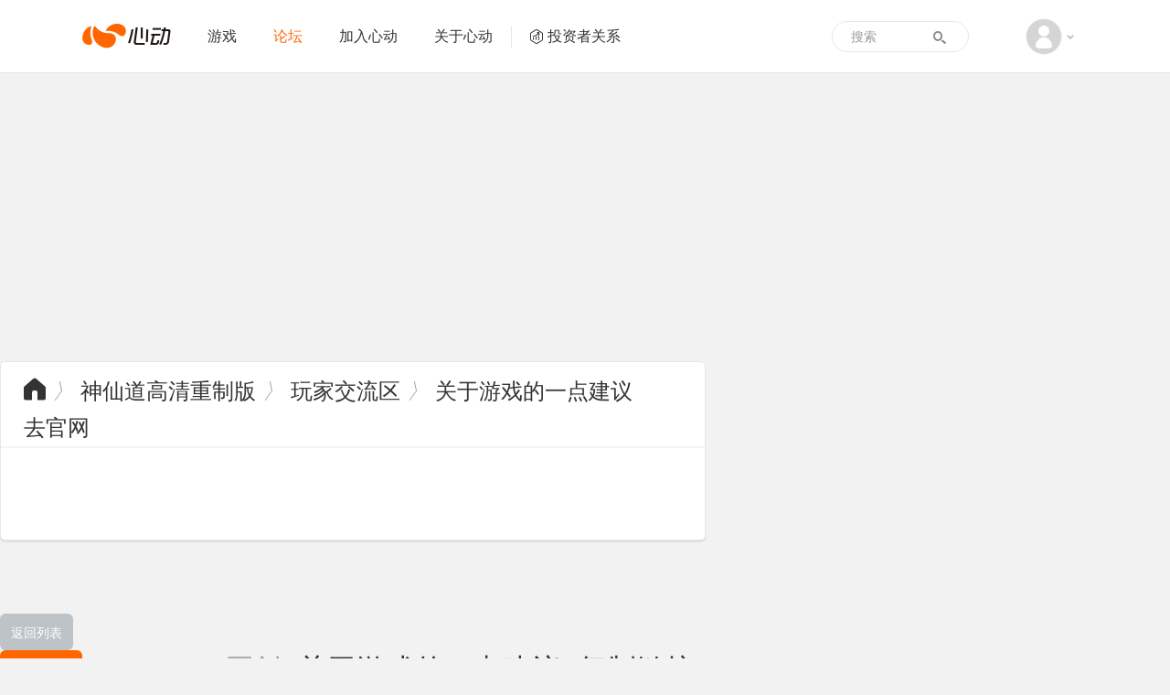

--- FILE ---
content_type: text/html; charset=utf-8
request_url: https://bbs.xd.com/forum.php?mod=viewthread&tid=3431602&extra=page%3D1
body_size: 8974
content:
<!DOCTYPE html PUBLIC "-//W3C//DTD XHTML 1.0 Transitional//EN" "http://www.w3.org/TR/xhtml1/DTD/xhtml1-transitional.dtd">
<html xmlns="http://www.w3.org/1999/xhtml" class="">
<head>
<meta http-equiv="Content-Type" content="text/html; charset=utf-8" />
<title>关于游戏的一点建议&nbsp;-&nbsp;神仙道高清重制版&nbsp;-&nbsp;玩家交流区&nbsp;-&nbsp;心动游戏 官方论坛</title>
<link href="https://bbs.xd.com/thread-3431602-1-1.html" rel="canonical" />
<meta name="keywords" content="关于游戏的一点建议" />
<meta name="description" content="主要发现多人阵除了增加先攻外没有其他意义，现在的情况是同等资源的伙伴，基本上是一个绝技互相都能秒对方，伤害溢出，不管是全体攻击还是单体攻击。那么培养一个全体攻击 ... 关于游戏的一点建议 " />
<meta name="generator" content="Discuz! X3.4" />
<meta name="author" content="Discuz! Team and Comsenz UI Team" />
<meta name="copyright" content="2001-2011 Comsenz Inc." />
<meta name="MSSmartTagsPreventParsing" content="True" /> 
<meta http-equiv="MSThemeCompatible" content="Yes" />
<meta http-equiv="X-UA-Compatible" content="IE=edge" />
<meta name="renderer" content="webkit">
<meta name="viewport" content="width=1066">
<base href="https://bbs.xd.com/" /><link rel="stylesheet" type="text/css" href="data/cache/style_2_common.css?D5y" /><link rel="stylesheet" type="text/css" href="data/cache/style_2_forum_viewthread.css?D5y" /><link rel="stylesheet" id="css_extstyle" type="text/css" href="./template/xd/style/t3/style.css" /><script type="text/javascript">var STYLEID = '2', STATICURL = 'static/', IMGDIR = 'static/image/common', VERHASH = 'D5y', charset = 'utf-8', discuz_uid = '0', cookiepre = 'jSGW_2132_', cookiedomain = '', cookiepath = '/', showusercard = '1', attackevasive = '0', disallowfloat = 'login|newthread|reply|tradeorder', creditnotice = '', defaultstyle = './template/xd/style/t3', REPORTURL = 'aHR0cDovL2Jicy54ZC5jb20vZm9ydW0ucGhwP21vZD12aWV3dGhyZWFkJnRpZD0zNDMxNjAyJmV4dHJhPXBhZ2UlM0Qx', SITEURL = 'https://bbs.xd.com/', JSPATH = 'data/cache/';</script>
<script src="data/cache/common.js?D5y" type="text/javascript"></script>
<meta name="application-name" content="心动游戏 官方论坛" />
<meta name="msapplication-tooltip" content="心动游戏 官方论坛" />
<meta name="msapplication-task" content="name=论坛;action-uri=https://bbs.xd.com/forum.php;icon-uri=https://bbs.xd.com/static/image/common/bbs.ico" />
<script src="data/cache/forum.js?D5y" type="text/javascript"></script>

            <link rel="stylesheet" href="//web.xdcdn.net/xd/vendor/xdvideo/WebVideo.css?D5y">
    
        <link href="https://www.xd.com/imgs/layout/favicon.ico" type="image/x-icon" rel="icon" />
    <link href="https://www.xd.com/imgs/layout/favicon.ico" type="image/x-icon" rel="shortcut icon" />
<script>
var now = new Date().getTime();
if (now < 1586016000000) {
var css = 'filter: progid:DXImageTransform.Microsoft.BasicImage(grayscale=1);-webkit-filter: grayscale(100%);filter: grayscale(100%);';
var html = document.getElementsByTagName('html');
html[0].setAttribute('style', css);
}
</script>
    <link rel="stylesheet" href="https://web.xdcdn.net/xd/assets.php?css=/css/layout/reset.css?2948748,/css/elements/button.css?2948748,/css/layout/base.css?29487482,/css/layout/carousel.css?2948748,/vendor/fancybox/2_1_5/jquery.fancybox.css?2948748,/css/layout/input.css?2948748,/css/layout/sidebar.css?2948748" />
    <link rel="stylesheet" href="/static/css/v4_bbs.css?2948748" />

    <script type="text/javascript">
        var www_xd_com = 'https://www.xd.com',
            user_id = 0;
    </script>
    <script src="https://web.xdcdn.net/xd/assets.php?js=/vendor/js/jquery-3.7.1.min.js?2948748,/vendor/js/jquery-migrate-3.3.2.min.js?2948748,/js/layout/xd.js?2948748,/js/layout/dropdown.js?2948748" type="text/javascript"></script>
    <script type="text/javascript">
    jQuery.noConflict();
    </script>
    <script type="text/javascript">
    (function($){
        var _add=$.event.add,_on=$.fn.on,_closest=$.fn.closest;
        function norm(s){return typeof s==='string'?s.replace(/\[\s*([^\]=\s]+)\s*=\s*#([^'"\]\s]*)\s*\]/g,"[$1='#$2']"):s}
        $.event.add=function(el,types,handler,data,selector){if(selector){selector=norm(selector)}return _add.call(this,el,types,handler,data,selector)};
        $.fn.on=function(types,selector){if(typeof selector==='string'){arguments[1]=norm(selector)}return _on.apply(this,arguments)};
        $.fn.closest=function(selector,context){if(typeof selector==='string'){selector=norm(selector)}return _closest.call(this,selector,context)};
    })(jQuery);
    </script>
</head>

<body id="nv_forum" class="pg_viewthread" onkeydown="if(event.keyCode==27) return false;" >
<div id="append_parent"></div><div id="ajaxwaitid"></div>

        
        <div id="header2" class="navbar navbar-default">
    <div class="container">
        <div class="navbar-header">
            <a class="navbar-brand xdicon xdicon-xdlogo" href="https://www.xd.com"><span class="sr-only">心动网络</span></a>
        </div>
        <div class="collapse navbar-collapse">
            <ul class="nav navbar-nav">
                <li class=" link-2">
                    <a href="https://www.xd.com/games/"  >游戏</a>
                </li>
                                <li class="active link-3">
                    <a href="/"  >论坛</a>
                </li>
                                <li class=" link-5">
                    <a href="https://www.xd.com/hr/">加入心动</a>
                </li>
                <li class=" link-4">
                    <a href="https://www.xd.com/aboutxd/">关于心动</a>
                </li>
                <li class=" link-6  link-ir">
                    <a href="https://ir.xd.com" target="_blank"><span class="xdicon xdicon-ir"></span>投资者关系</a>
                </li>
                <li class="nav-more  link-7">
                    <a href="https://www.xd.com/orders/create/">充值</a>
                </li>
                <li class="nav-more  link-8">
                    <a href="https://www.xd.com/service/">客服</a>
                </li>
            </ul>
            <div class="dropdown about-user navbar-right text-center">
                <a href="#" class="dropdown-toggle" data-toggle="dropdown">
                                        <span class="xdicon xdicon-avatar img-circle"></span>
                                        <span class="caret"></span>
                </a>
                <ul class="dropdown-menu" role="menu">
                    <li>
                                                <a href="member.php?mod=logging&amp;action=login">
                            <img src="https://web.xdcdn.net/xd/imgs/layout/avatar_default.jpg" class="img-circle">
                            <span class="xdicon xdicon-user for-dropdown-item-icon"></span>
                            <span style="padding-left: 32px">登录</span>
                        </a>
                                            </li>

                    <li class="divider"></li>
                    <li class="nav-more ">
                        <a href="https://www.xd.com/orders/create/">
                            <span class="xdicon xdicon-salary for-dropdown-item-icon"></span>
                            <span style="padding-left: 32px">
                                充值
                            </span>
                        </a>
                    </li>
                    <li class="nav-more ">
                        <a href="https://www.xd.com/service/">
                            <span class="xdicon xdicon-service for-dropdown-item-icon"></span>
                            <span style="padding-left: 32px">
                                客服
                            </span>
                        </a>
                    </li>
                                                                            </ul>
            </div>
            <form class="navbar-form form-search" role="search" target="_blank" action="/search.php?mod=forum" method="POST">
                <div class="form-group">
                    <input type="text" name="srchtxt" class="form-control" placeholder="搜索">
                    <input type="hidden" name="searchsubmit" value="yes">
                </div>
                <button type="submit" class="btn btn-default">
                    <span class="xdicon xdicon-search"></span>
                </button>
            </form>
        </div>
    </div>
</div>

<div id="wp" class="wp"><script type="text/javascript">var fid = parseInt('125'), tid = parseInt('3431602');</script>

<script src="data/cache/forum_viewthread.js?D5y" type="text/javascript"></script>
<script type="text/javascript">zoomstatus = parseInt(1);var imagemaxwidth = '600';var aimgcount = new Array();</script><div class="bbs-image-banner bbs-image-banner-default bbs-banner-default-sxd2016" style="height: 210px; margin-bottom: 0px;">
<div class="inner inner-default xd-lazyload xd-lazyload-in" data-original="https://web.xdcdn.net/xd/imgs/v5_bbs_banner/sxd2016-default-banner-1x.jpg?2948748" data-original-retina="https://web.xdcdn.net/xd/imgs/v5_bbs_banner/sxd2016-default-banner-2x.jpg?2948748" style="display: block;">
<div class="inner-image xd-lazyload xd-lazyload-in" data-original="https://web.xdcdn.net/xd/imgs/v5_bbs_banner/sxd2016-default-banner-1x.jpg?2948748" data-original-retina="https://web.xdcdn.net/xd/imgs/v5_bbs_banner/sxd2016-default-banner-2x.jpg?2948748" style="display: block;"></div>
</div>
<div class="inner inner-min xd-lazyload xd-lazyload-in" data-original="https://web.xdcdn.net/xd/imgs/v5_bbs_banner/sxd2016-mini-banner-1x.jpg?2948748" data-original-retina="https://web.xdcdn.net/xd/imgs/v5_bbs_banner/sxd2016-mini-banner-2x.jpg?2948748" style="display: block;">
<div class="inner-image xd-lazyload xd-lazyload-in" data-original="https://web.xdcdn.net/xd/imgs/v5_bbs_banner/sxd2016-mini-banner-1x.jpg?2948748" data-original-retina="https://web.xdcdn.net/xd/imgs/v5_bbs_banner/sxd2016-mini-banner-2x.jpg?2948748" style="display: block;"></div>
</div>
</div>
<div class="bbs-image-banner bbs-image-banner-min bbs-banner-min-sxd2016" style="height: 105px; margin-bottom: 0px;">
<div class="inner inner-default xd-lazyload xd-lazyload-in" style="background-image: url('https://web.xdcdn.net/xd/imgs/v5_bbs_banner/sxd2016-default-banner-1x.jpg?2948748');display: block;">
<div class="inner-image xd-lazyload xd-lazyload-in" style="background-image: url('https://web.xdcdn.net/xd/imgs/v5_bbs_banner/sxd2016-default-banner-1x.jpg?2948748');display: block;"></div>
</div>
<div class="inner inner-min xd-lazyload xd-lazyload-in" style="background-image: url('https://web.xdcdn.net/xd/imgs/v5_bbs_banner/sxd2016-mini-banner-1x.jpg?2948748');display: block;">
<div class="inner-image xd-lazyload xd-lazyload-in" style="background-image: url('https://web.xdcdn.net/xd/imgs/v5_bbs_banner/sxd2016-mini-banner-1x.jpg?2948748');display: block;"></div>
</div>
</div>
<div id="bbs_layout" class="mainLayout main-content main-content-viewthread">
  	<div class="big-header">
   	<h3 class="main-content-header" >
        <div class="breadcrumb linkSecondaryColor">
            <a class="font-icon" href="/forum.php"></a>  <em>〉</em> <a href="forum.php?gid=123">神仙道高清重制版</a> <em>〉</em> <a href="forum.php?mod=forumdisplay&amp;fid=125">玩家交流区</a>                                <em>〉</em>
                    <a href="forum.php?mod=viewthread&amp;tid=3431602">关于游戏的一点建议</a>
                        </div>
        <div class="right linkSecondaryColor size-medium">
                        	            <a href="http://sxd2016.xd.com/" target="_blank">去官网</a>
                    </div>
    </h3>
</div>
</div>

<style id="diy_style" type="text/css"></style>
<div class="wp">
<!--[diy=diy1]--><div id="diy1" class="area"></div><!--[/diy]-->
</div>

<div id="ct" class="wp cl main-content need-login" style="border: none; background: none;width:1140px; box-shadow: none;">
<div id="pgt" class="pgs mbm cl vt_line pages_btns pagination-v4 clearfix" style="height: 40px; margin-top: 10px; padding: 0;">
<div class="pgt"></div>
<a class="y btn btn-block btn-default font-icon return" style="width: 80px;" href="forum.php?mod=forumdisplay&amp;fid=125" >返回列表</a>
            <a id="newspecial" class="btn btn-block btn-primary" style="display: inline-block; width: 90px;" onmouseover="$('newspecial').id = 'newspecialtmp';this.id = 'newspecial';showMenu({'ctrlid':this.id})" onclick="showWindow('newthread', 'forum.php?mod=post&action=newthread&fid=125')" href="javascript:;" title="发新帖">发帖</a>
</div>



<div id="postlist" class="pl bm">
<table cellspacing="0" cellpadding="0">
<tr>
<td class="pls ptm pbm" style="width: 210px; padding-left: 25px; border-bottom: 2px solid #ecf0f1;">
<div>
<span class="xg1">查看:</span> <span class="xi1">652</span><span class="pipe">|</span><span class="xg1">回复:</span> <span class="xi1">1</span>
</div>
</td>
<td class="plc ptm pbn" style="border-bottom: 2px solid #ecf0f1;">
<h1 class="ts" style="margin-top: 4px;">
[原创]
                                            <a href="forum.php?mod=viewthread&amp;tid=3431602" id="thread_subject">关于游戏的一点建议</a>
                    <span class="xw0 xs1 xg1">
<a href="forum.php?mod=viewthread&amp;tid=3431602" onclick="return copyThreadUrl(this)" title="您的朋友访问此链接后，您将获得相应的积分奖励">[复制链接]</a>
</span>
</h1>
</td>
</tr>
</table>


<!-- <table cellspacing="0" cellpadding="0" class="ad"><tr><td class="pls"></td><td class="plc"></td></tr></table> -->            <div id="post_16654219" style="min-height: 320px; border-bottom: 2px solid #ecf0f1;"><table id="pid16654219" summary="pid16654219" cellspacing="0" cellpadding="0">
<tr>
<td class="pls" rowspan="2" style="min-height: 280px; padding: 25px 25px 0;">
 <div class="p_pop blk bui" id="userinfo16654219" style="display: none;  margin-top: 25px; margin-left: -25px; padding-left: 27px; padding-top: 5px; padding-bottom: 10px; border: 1px solid #e8e8e8; box-shadow: 1px 1px 2px #e8e8e8;">
<div class="m z">
<div id="userinfo16654219_ma" style="position: relative"></div>
</div>
<div class="i y" style="margin-left: 0px;">
<div>
<!--strong><a href="home.php?mod=space&amp;uid=21630148" target="_blank" class="xi2">zhang15023932579.XD</a></strong-->
<em>当前离线</em>
</div>
<dl class="cl"></dl>
<div class="imicn">
<a href="home.php?mod=space&amp;uid=21630148&amp;do=profile" target="_blank" title="查看详细资料"><img src="static/image/common/userinfo.gif" alt="查看详细资料" /></a>
</div>
<div id="avatarfeed"><span id="threadsortswait"></span></div>
</div>
</div>
<div>
    <div class="vt_auth">
                                            <a href="home.php?mod=space&amp;uid=21630148" target="_blank" class="xi2" style="display: inline-block; overflow: hidden; width: 126px; height: 25px; text-align: center; text-overflow: ellipsis; white-space: nowrap;"> zhang15023932579<img class="uc_platform_icon" src="static/image/siteicon/v4/xd.png" alt="心动游戏" /></a>

                        </div>
                
<div class="avatar"><a href="home.php?mod=space&amp;uid=21630148" target="_blank" style="padding: 3px; border-radius: 3px; box-shadow: 0px 0px 10px rgba(100, 100, 100, 0.3);" onmouseover="showauthor(this, 'userinfo16654219')">
<img src="https://bbs.xd.com/ucenter/avatar.php?uid=21630148&size=middle" />
<div class="vip-icon vip4 text-left" onclick="window.open('https://www.xd.com/vip/privilege/hierarchy')"></div>
</a>
</div>
<p class="clearfix" style="width: 126px; margin-top: 10px;"><em><a style="display:inline; float: left; " href="home.php?mod=spacecp&amp;ac=usergroup&amp;gid=25" target="_blank">湖中的水草</a><a class="message" style="display:inline; float: right;" href="home.php?mod=spacecp&amp;ac=pm&amp;op=showmsg&amp;handlekey=showmsg_21630148&amp;touid=21630148&amp;pmid=0&amp;daterange=2&amp;pid=16654219&amp;tid=3431602" onclick="showWindow('sendpm', this.href);" title="发消息">发消息</a></em></p>
</div>
<p id="g_up16654219" onmouseover="showMenu({'ctrlid':this.id, 'pos':'12!'});"></p>
<div id="g_up16654219_menu" class="tip tip_4" style="display: none;">
<div class="tip_horn"></div>
<div class="tip_c">湖中的水草, 积分 35, 距离下一级还需 90 积分</div>
</div>
</td>
<td class="plc">
<div class="pi">
<div class="pti">
<div class="pdbt">
</div>
<div class="authi">
<em id="authorposton16654219">发表于 2021-3-27 12:49:29</em>
<a href="forum.php?mod=viewthread&amp;tid=3431602&amp;page=1" rel="nofollow">显示全部楼层</a>
                </div>
</div>
</div><div class="pct"><style type="text/css">.pcb{margin-right:0}</style><div class="pcb">
<div class="t_fsz">
<table cellspacing="0" cellpadding="0"><tr><td class="t_f t_f_1" id="postmessage_16654219">

主要发现多人阵除了增加先攻外没有其他意义，现在的情况是同等资源的伙伴，基本上是一个绝技互相都能秒对方，伤害溢出，不管是全体攻击还是单体攻击。那么培养一个全体攻击的伙伴足矣，其他伙伴培养的价值不大，建议群体攻击的伙伴绝技伤害根据攻击数量调整一个伤害系数，这样可玩性更高，游戏性更好，多个伙伴培养更有价值，玩家更有动力消费</td></tr></table>
</div>
<div id="comment_16654219" class="cm">
</div>
<div id="post_rate_div_16654219"></div>
</div>
</div>

</td></tr>
<tr><td class="plc plm">
</td>
</tr>
<tr>
<td class="pls"></td>
<td class="plc">
<div class="po">
<div class="pob cl">
<em>
</em>

<p style='height:36px'>
</p>

</div>
</div>

</td>
</tr>
<tr class="ad">
<td class="pls"></td>
<td class="plc">
</td>
</tr>
</table>
</div>
            <div id="post_16654222" style="min-height: 320px; border-bottom: 2px solid #ecf0f1;"><table id="pid16654222" summary="pid16654222" cellspacing="0" cellpadding="0">
<tr>
<td class="pls" rowspan="2" style="min-height: 280px; padding: 25px 25px 0;">
 <a name="lastpost"></a><div class="p_pop blk bui" id="userinfo16654222" style="display: none;  margin-top: 25px; margin-left: -25px; padding-left: 27px; padding-top: 5px; padding-bottom: 10px; border: 1px solid #e8e8e8; box-shadow: 1px 1px 2px #e8e8e8;">
<div class="m z">
<div id="userinfo16654222_ma" style="position: relative"></div>
</div>
<div class="i y" style="margin-left: 0px;">
<div>
<!--strong><a href="home.php?mod=space&amp;uid=31791017" target="_blank" class="xi2">xdadmin022.XD</a></strong-->
<em>当前离线</em>
</div>
<dl class="cl"></dl>
<div class="imicn">
<a href="home.php?mod=space&amp;uid=31791017&amp;do=profile" target="_blank" title="查看详细资料"><img src="static/image/common/userinfo.gif" alt="查看详细资料" /></a>
</div>
<div id="avatarfeed"><span id="threadsortswait"></span></div>
</div>
</div>
<div>
    <div class="vt_auth">
                                            <a href="home.php?mod=space&amp;uid=31791017" target="_blank" class="xi2" style="display: inline-block; overflow: hidden; width: 126px; height: 25px; text-align: center; text-overflow: ellipsis; white-space: nowrap;"> 冒充剑士的死灵</a>

                        </div>
                
<div class="avatar"><a href="home.php?mod=space&amp;uid=31791017" target="_blank" style="padding: 3px; border-radius: 3px; box-shadow: 0px 0px 5px rgba(216, 102, 26, 1);" onmouseover="showauthor(this, 'userinfo16654222')">
<img src="https://bbs.xd.com/ucenter/avatar.php?uid=31791017&size=middle" />
</a>
</div>
<p class="clearfix" style="width: 126px; margin-top: 10px;"><em><a style="display:inline; float: left; color: #f60;" href="home.php?mod=spacecp&amp;ac=usergroup&amp;gid=2" target="_blank">超级版主</a><a class="message" style="display:inline; float: right;" href="home.php?mod=spacecp&amp;ac=pm&amp;op=showmsg&amp;handlekey=showmsg_31791017&amp;touid=31791017&amp;pmid=0&amp;daterange=2&amp;pid=16654222&amp;tid=3431602" onclick="showWindow('sendpm', this.href);" title="发消息">发消息</a></em></p>
</div>
<p></p>
</td>
<td class="plc">
<div class="pi">
<div class="pti">
<div class="pdbt">
</div>
<div class="authi">
<em id="authorposton16654222">发表于 2021-3-27 12:52:37</em>
<a href="forum.php?mod=viewthread&amp;tid=3431602&amp;page=1" rel="nofollow">显示全部楼层</a>
                </div>
</div>
</div><div class="pct"><div class="pcb">
<div class="t_fsz">
<table cellspacing="0" cellpadding="0"><tr><td class="t_f t_f_3" id="postmessage_16654222"><font face="微软雅黑"><font size="2"><font color="#ff0000">&nbsp;&nbsp;目前您的建议已为您进行提交，具体会有技术人员评估、感谢您的建议。</font></font></font></td></tr></table>
</div>
<div id="comment_16654222" class="cm">
</div>
<div id="post_rate_div_16654222"></div>
</div>
</div>

</td></tr>
<tr><td class="plc plm">
</td>
</tr>
<tr>
<td class="pls"></td>
<td class="plc">
<div class="po">
<div class="pob cl">
<em>
</em>

<p style='height:36px'>
</p>

</div>
</div>

</td>
</tr>
<tr class="ad">
<td class="pls"></td>
<td class="plc">
</td>
</tr>
</table>
</div>

<div id="postlistreply" class="pl"><div id="post_new" class="viewthread_table" style="display: none"></div></div>
</div>


<form method="post" autocomplete="off" name="modactions" id="modactions">
<input type="hidden" name="formhash" value="759aa316" />
<input type="hidden" name="optgroup" />
<input type="hidden" name="operation" />
<input type="hidden" name="listextra" value="page=1" />
<input type="hidden" name="page" value="1" />
</form>


<div id="pgb" class="pgs mbm cl vt_line pagination-v4" style="margin-top: 10px; padding: 0;">
<div class="pgt"></div>
<a class="y btn btn-block btn-default font-icon return" style="width: 80px;" href="forum.php?mod=forumdisplay&amp;fid=125" >返回列表</a>
        <a id="newspecialtmp" class="btn btn-block btn-primary" style="display: inline-block; width: 90px;" onmouseover="$('newspecial').id = 'newspecialtmp';this.id = 'newspecial';showMenu({'ctrlid':this.id})" onclick="showWindow('newthread', 'forum.php?mod=post&action=newthread&fid=125')" href="javascript:;" title="发新帖">发帖</a>
</div>

<!--[diy=diyfastposttop]--><div id="diyfastposttop" class="area"></div><!--[/diy]-->
<script type="text/javascript">
var postminchars = parseInt('15');
var postmaxchars = parseInt('30000');
var disablepostctrl = parseInt('0');
</script>

<div id="f_reply" class="bm fast-edit">
<div class="bm_h">
<h2>快速回复</h2>
</div>
<div class="bm_c">
<form method="post" autocomplete="off" id="fastpostform" action="forum.php?mod=post&amp;action=reply&amp;fid=125&amp;tid=3431602&amp;extra=page=1&amp;replysubmit=yes&amp;infloat=yes&amp;handlekey=fastpost" onSubmit="return fastpostvalidate(this)">
<table cellspacing="0" cellpadding="0">
<tr>
<td>

<span id="fastpostreturn"></span>


<div class="cl">
<div id="fastsmiliesdiv" class="y"><div id="fastsmiliesdiv_data"><div id="fastsmilies"></div></div></div><div class="hasfsl" id="fastposteditor">
<div class="tedt mtn">
<div class="area">
<div class="pt hm">您需要登录后才可以回帖 <a href="member.php?mod=logging&amp;action=login" onclick="showWindow('login', this.href)" class="xi2">登录</a> | <a href="member.php?mod=register" class="xi2">注册</a> </div>
</div>
<div class="bar">
<span class="y">
<a href="forum.php?mod=post&amp;action=reply&amp;fid=125&amp;tid=3431602" onclick="return switchAdvanceMode(this.href)">高级模式</a>
</span><script src="data/cache/seditor.js?D5y" type="text/javascript"></script>
<div class="fpd">
<a href="javascript:;" title="文字加粗" class="fbld">B</a>
<a href="javascript:;" title="设置文字颜色" class="fclr" id="fastpostforecolor">Color</a>
<a id="fastpostimg" href="javascript:;" title="图片" class="fmg">Image</a>
<a id="fastposturl" href="javascript:;" title="添加链接" class="flnk">Link</a>
<a id="fastpostquote" href="javascript:;" title="引用" class="fqt">Quote</a>
<a id="fastpostcode" href="javascript:;" title="代码" class="fcd">Code</a>
<a href="javascript:;" class="fsml" id="fastpostsml">Smilies</a>
</div></div>
</div>
</div>
</div>

<input type="hidden" name="formhash" value="759aa316" />
<input type="hidden" name="subject" value="  " />
<p class="ptm pnpost">
<button class="btn btn-block btn-primary inlineBlock" style="width: 110px; margin-right: 10px" type="button" onclick="showWindow('login', 'member.php?mod=logging&action=login&guestmessage=yes')" name="replysubmit" id="fastpostsubmit" class="pn pnc vm" value="replysubmit" tabindex="5"><strong>发表回复</strong></button>
<label for="fastpostrefresh"><input id="fastpostrefresh" type="checkbox" class="pc" />回帖后跳转到最后一页</label>
<script type="text/javascript">if(getcookie('fastpostrefresh') == 1) {$('fastpostrefresh').checked=true;}</script>
</p>
</td>
</tr>
</table>
</form>
</div>
</div>


</div>
</div>
	</div>


    <script src="https://web.xdcdn.net/xd/element/footer_content_v6/index.js?2948748" type="text/javascript"></script><div id="goTopContainer">
<div class="container">
<a href="#" class="xdicon xdicon-go-top go-top"></a>
</div>
</div>

<script src="home.php?mod=misc&ac=sendmail&rand=1769248980" type="text/javascript"></script>

<script src="https://web.xdcdn.net/xd/assets.php?js=/vendor/fancybox/2_1_5/jquery.fancybox.pack.js?2948748,/vendor/jquery.lazyload/jquery.lazyload.js?2948748,/js/layout/carousel.js?2948748,/js/elements/button.js?2948748,/js/layout/tyrantdb.js?2948748,/js/layout/base.js?2948748,/js/layout/input.js?2948748" type="text/javascript"></script>
<script src="/template/xd/common/v4_bbs.js?2948748" type="text/javascript"></script>

    <!--[if lte IE 9]>
    <script src="//web.xdcdn.net/xd/vendor/xdvideo/WebVideo-ie8.min.js?2948748" type="text/javascript"></script>
    <![endif]-->
    <!--[if gt IE 9]><!-->
    <script src="//web.xdcdn.net/xd/vendor/xdvideo/WebVideo.min.js?2948748" type="text/javascript"></script>
    <!--<![endif]-->
    <script>
        videojs.register({
            app_id: '47fa77fe9c781eb6',
            sign: '4fe65484f6c8af8d35b929b9238eacaf',
            timestamp: '1769248980',
noncestr: 'pm4khGeZ',
            autoInit: true,
            swf: "/static/vendor/xdvideo/video-js.swf",
            onError: function(e){}
        });
    </script>
<script type="text/javascript">
  (function(i,s,o,g,r,a,m){i['GoogleAnalyticsObject']=r;i[r]=i[r]||function(){
  (i[r].q=i[r].q||[]).push(arguments)},i[r].l=1*new Date();a=s.createElement(o),
  m=s.getElementsByTagName(o)[0];a.async=1;a.src=g;m.parentNode.insertBefore(a,m)
  })(window,document,'script','//www.google-analytics.com/analytics.js','ga');

  ga('create', 'UA-16408836-1', 'auto', {'cookieDomain':'xd.com'});
  ga('send', 'pageview');
</script>
<script type="text/javascript">
/* <![CDATA[ */
var google_conversion_id = 987748488;
var google_custom_params = window.google_tag_params;
var google_remarketing_only = true;
/* ]]> */
</script>

<!-- Google Remarketing Code -->
<script type="text/javascript" src="//www.googleadservices.com/pagead/conversion.js">
</script>
<noscript>
<div style="display:inline;">
<img height="1" width="1" style="border-style:none;" alt="" src="//googleads.g.doubleclick.net/pagead/viewthroughconversion/987748488/?value=0&amp;guid=ON&amp;script=0"/>
</div>
</noscript></body>
</html>
